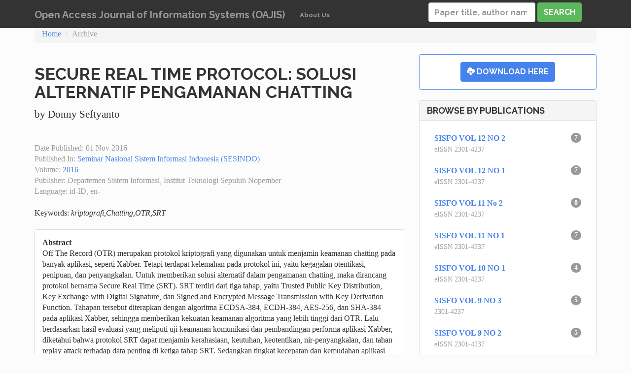

--- FILE ---
content_type: text/html; charset=utf-8
request_url: https://is.its.ac.id/pubs/oajis/index.php/home/detail/1654/SECURE-REAL-TIME-PROTOCOL-SOLUSI-ALTERNATIF-PENGAMANAN-CHATTING
body_size: 2947
content:
<!DOCTYPE html>
<html lang="en">
  <head>
    <meta charset="utf-8">
    <meta http-equiv="X-UA-Compatible" content="IE=edge">
    <meta name="viewport" content="width=device-width, initial-scale=1.0">
	
	<meta name="citation_title" content="SECURE REAL TIME PROTOCOL: SOLUSI ALTERNATIF PENGAMANAN CHATTING">
<meta name="citation_author" content="Donny Seftyanto">
<meta name="citation_publication_date" content="2016">
<meta name="citation_journal_title" content="SESINDO 2016">
<meta name="citation_volume" content="2016">
<meta name="citation_pdf_url" content="http://is.its.ac.id/pubs/oajis/index.php/file/download_file/1654">

    <title>Open Access Journal of Information Systems</title>

    <!-- Bootstrap core CSS -->
    <link href="https://is.its.ac.id/pubs/oajis//assets/libs/bootstrap/css/bootstrap.min.css" rel="stylesheet">

    <!-- Custom styles for this template -->
    <link href="https://is.its.ac.id/pubs/oajis//assets/css/main.css" rel="stylesheet">

    <!-- HTML5 shim and Respond.js IE8 support of HTML5 elements and media queries -->
    <!--[if lt IE 9]>
      <script src="https://oss.maxcdn.com/libs/html5shiv/3.7.0/html5shiv.js"></script>
      <script src="https://oss.maxcdn.com/libs/respond.js/1.3.0/respond.min.js"></script>
    <![endif]-->
  </head>

  <body>

    <div class="navbar navbar-inverse navbar-fixed-top" role="navigation">
      <div class="container">
        <div class="navbar-header">
          <button type="button" class="navbar-toggle" data-toggle="collapse" data-target=".navbar-collapse">
            <span class="sr-only">Toggle navigation</span>
            <span class="icon-bar"></span>
            <span class="icon-bar"></span>
            <span class="icon-bar"></span>
          </button>
          <a class="navbar-brand" href="https://is.its.ac.id/pubs/oajis/index.php">Open Access Journal of Information Systems (OAJIS)</a>
        </div>
        <div class="navbar-collapse collapse">
			<ul class="navbar-nav nav">
				<li>
					<a href="https://is.its.ac.id/pubs/oajis/index.php/page/about_us">About Us</a>
				</li>
			</ul>
<form class="navbar-form navbar-right" role="search" method="post" action="https://is.its.ac.id/pubs/oajis/index.php/home/search#results">
  <div class="form-group">
    <input type="search" class="form-control" placeholder="Paper title, author name..." name="search" value="">
  </div>
  <button type="submit" class="btn btn-success">Search</button>
</form>
        </div><!--/.navbar-collapse -->
      </div>
    </div>

	<div class="container">
	
<ol class="breadcrumb">
  <li><a href="https://is.its.ac.id/pubs/oajis/index.php">Home</a></li>
  <li class="active">Archive</li>
</ol>

      <div class="row">
        <div class="col-sm-8">

<h2>SECURE REAL TIME PROTOCOL: SOLUSI ALTERNATIF PENGAMANAN CHATTING</h2>
<p>
<span class="detail_author">by Donny Seftyanto</span><br>
<br/><br/>
<span class="paper_meta">Date Published: 01 Nov 2016</span><br />
<span class="paper_meta">Published In: <a href="https://is.its.ac.id/pubs/oajis/index.php/home/event/SESINDO">Seminar Nasional Sistem Informasi Indonesia (SESINDO)</a></span><br />
<span class="paper_meta">Volume: <a href="https://is.its.ac.id/pubs/oajis/index.php/home/pub/31/SESINDO-2016">2016</a></span><br/>
<span class="paper_meta">Publisher: Departemen Sistem Informasi, Institut Teknologi Sepuluh Nopember</span><br/>
<span class="paper_meta">Language: id-ID, en-</span>
<br/><br/>
<span>Keywords: <i>kriptografi,Chatting,OTR,SRT</i></span>
</p>
<div class="panel panel-default paperlist">
  <div class="panel-body">
<b>Abstract</b>
<p>Off The Record (OTR) merupakan protokol kriptografi yang digunakan untuk menjamin keamanan chatting pada banyak aplikasi, seperti Xabber. Tetapi terdapat kelemahan pada protokol ini, yaitu kegagalan otentikasi, penipuan, dan penyangkalan. Untuk memberikan solusi alternatif dalam pengamanan chatting, maka dirancang protokol bernama Secure Real Time (SRT). SRT terdiri dari tiga tahap, yaitu Trusted Public Key Distribution, Key Exchange with Digital Signature, dan Signed and Encrypted Message Transmission with Key Derivation Function. Tahapan tersebut diterapkan dengan algoritma ECDSA-384, ECDH-384, AES-256, dan SHA-384 pada aplikasi Xabber, sehingga memberikan kekuatan keamanan algoritma yang lebih tinggi dari OTR. Lalu berdasarkan hasil evaluasi yang meliputi uji keamanan komunikasi dan pembandingan performa aplikasi Xabber, diketahui bahwa protokol SRT dapat menjamin kerahasiaan, keutuhan, keotentikan, nir-penyangkalan, dan tahan replay attack terhadap data penting di ketiga tahap SRT. Sedangkan tingkat kecepatan dan kemudahan aplikasi Xabber dengan SRT relatif lebih tinggi dari aplikasi Xabber dengan OTR.</p>
  </div>
</div>

        </div><!-- /.col-sm-8 -->
        <div class="col-sm-4">

          <div class="panel panel-primary">
            <div class="panel-body">
			<div class="text-center"><a class="btn btn-large btn-primary" href="https://is.its.ac.id/pubs/oajis/index.php/file/download_file/1654"><span class="glyphicon glyphicon-cloud-download"></span> Download Here</a></div>
            </div>
          </div>


		  <div class="panel panel-default">
            <div class="panel-heading">
              <h3 class="panel-title">Browse by Publications</h3>
            </div>
            <div class="panel-body">
<ul class="nav nav-pills nav-stacked">
  <li ><a href="https://is.its.ac.id/pubs/oajis/index.php/home/pub/95/SISFO-VOL-12-NO-2"><span class="badge pull-right">7</span>
			<strong>SISFO VOL 12 NO 2</strong>
			<br />
			<small class="text-muted">eISSN 2301-4237</small></a></li>
  <li ><a href="https://is.its.ac.id/pubs/oajis/index.php/home/pub/94/SISFO-VOL-12-NO-1"><span class="badge pull-right">7</span>
			<strong>SISFO VOL 12 NO 1</strong>
			<br />
			<small class="text-muted">eISSN 2301-4237</small></a></li>
  <li ><a href="https://is.its.ac.id/pubs/oajis/index.php/home/pub/83/SISFO-VOL-11-No-2"><span class="badge pull-right">8</span>
			<strong>SISFO VOL 11 No 2</strong>
			<br />
			<small class="text-muted">eISSN 2301-4237</small></a></li>
  <li ><a href="https://is.its.ac.id/pubs/oajis/index.php/home/pub/80/SISFO-VOL-11-NO-1"><span class="badge pull-right">7</span>
			<strong>SISFO VOL 11 NO 1</strong>
			<br />
			<small class="text-muted">eISSN 2301-4237</small></a></li>
  <li ><a href="https://is.its.ac.id/pubs/oajis/index.php/home/pub/86/SISFO-VOL-10-NO-1"><span class="badge pull-right">4</span>
			<strong>SISFO VOL 10 NO 1</strong>
			<br />
			<small class="text-muted">eISSN 2301-4237</small></a></li>
  <li ><a href="https://is.its.ac.id/pubs/oajis/index.php/home/pub/85/SISFO-VOL-9-NO-3"><span class="badge pull-right">5</span>
			<strong>SISFO VOL 9 NO 3</strong>
			<br />
			<small class="text-muted">2301-4237</small></a></li>
  <li ><a href="https://is.its.ac.id/pubs/oajis/index.php/home/pub/68/SISFO-VOL-9-NO-2"><span class="badge pull-right">5</span>
			<strong>SISFO VOL 9 NO 2</strong>
			<br />
			<small class="text-muted">eISSN 2301-4237</small></a></li>
  <li ><a href="https://is.its.ac.id/pubs/oajis/index.php/home/pub/67/SISFO-VOL-9-No-1"><span class="badge pull-right">5</span>
			<strong>SISFO VOL 9 No 1</strong>
			<br />
			<small class="text-muted">eISSN 2301-4237</small></a></li>
  <li ><a href="https://is.its.ac.id/pubs/oajis/index.php/home/pub/61/SISFO-VOL-8-NO-3"><span class="badge pull-right">5</span>
			<strong>SISFO VOL 8 NO 3</strong>
			<br />
			<small class="text-muted">eISSN 2301-4237</small></a></li>
  <li ><a href="https://is.its.ac.id/pubs/oajis/index.php/home/pub/60/SISFO-VOL-8-NO-2"><span class="badge pull-right">5</span>
			<strong>SISFO VOL 8 NO 2</strong>
			<br />
			<small class="text-muted">eISSN 2301-4237</small></a></li>
<li><a href="https://is.its.ac.id/pubs/oajis/index.php/home/all_pub">
			<small class="text-muted">SHOW ALL...</small> </a></li>
</ul>
            </div>
          </div>
		  <div class="panel panel-default">
            <div class="panel-heading">
              <h3 class="panel-title">Browse by Years</h3>
            </div>
            <div class="panel-body">
<ul class="nav nav-pills nav-stacked">
  <li ><a href="https://is.its.ac.id/pubs/oajis/index.php/home/pub_year/2025"><span class="badge pull-right">14</span>
			<strong>2025</strong> </a></li>
  <li ><a href="https://is.its.ac.id/pubs/oajis/index.php/home/pub_year/2024"><span class="badge pull-right">15</span>
			<strong>2024</strong> </a></li>
  <li ><a href="https://is.its.ac.id/pubs/oajis/index.php/home/pub_year/2021"><span class="badge pull-right">4</span>
			<strong>2021</strong> </a></li>
  <li ><a href="https://is.its.ac.id/pubs/oajis/index.php/home/pub_year/2020"><span class="badge pull-right">10</span>
			<strong>2020</strong> </a></li>
  <li ><a href="https://is.its.ac.id/pubs/oajis/index.php/home/pub_year/2019"><span class="badge pull-right">15</span>
			<strong>2019</strong> </a></li>
  <li ><a href="https://is.its.ac.id/pubs/oajis/index.php/home/pub_year/2018"><span class="badge pull-right">50</span>
			<strong>2018</strong> </a></li>
  <li ><a href="https://is.its.ac.id/pubs/oajis/index.php/home/pub_year/2017"><span class="badge pull-right">65</span>
			<strong>2017</strong> </a></li>
  <li ><a href="https://is.its.ac.id/pubs/oajis/index.php/home/pub_year/2016"><span class="badge pull-right">98</span>
			<strong>2016</strong> </a></li>
  <li ><a href="https://is.its.ac.id/pubs/oajis/index.php/home/pub_year/2015"><span class="badge pull-right">151</span>
			<strong>2015</strong> </a></li>
  <li ><a href="https://is.its.ac.id/pubs/oajis/index.php/home/pub_year/2014"><span class="badge pull-right">96</span>
			<strong>2014</strong> </a></li>
   <li><a href="https://is.its.ac.id/pubs/oajis/index.php/home/all_year">
			<small class="text-muted">SHOW ALL...</small> </a></li>
	</ul>
            </div>
          </div>		  <div class="panel panel-default">
            <div class="panel-heading">
              <h3 class="panel-title">Browse by Event</h3>
            </div>
            <div class="panel-body">
<ul class="nav nav-pills nav-stacked">
  <li ><a href="https://is.its.ac.id/pubs/oajis/index.php/home/event/ISICO">
			<strong>ISICO</strong>
  <li ><a href="https://is.its.ac.id/pubs/oajis/index.php/home/event/Jurnal S@cies">
			<strong>Jurnal S@cies</strong>
  <li ><a href="https://is.its.ac.id/pubs/oajis/index.php/home/event/JURTEKSI Royal">
			<strong>JURTEKSI Royal</strong>
  <li ><a href="https://is.its.ac.id/pubs/oajis/index.php/home/event/SESINDO">
			<strong>SESINDO</strong>
  <li ><a href="https://is.its.ac.id/pubs/oajis/index.php/home/event/SISFO">
			<strong>SISFO</strong>
  <li ><a href="https://is.its.ac.id/pubs/oajis/index.php/home/event/SISFO VOL 10 NO 1">
			<strong>SISFO VOL 10 NO 1</strong>
  <li ><a href="https://is.its.ac.id/pubs/oajis/index.php/home/event/SISFO VOL 11 NO 1">
			<strong>SISFO VOL 11 NO 1</strong>
  <li ><a href="https://is.its.ac.id/pubs/oajis/index.php/home/event/SISFO VOL 11 No 2">
			<strong>SISFO VOL 11 No 2</strong>
  <li ><a href="https://is.its.ac.id/pubs/oajis/index.php/home/event/SISFO VOL 12 NO 1">
			<strong>SISFO VOL 12 NO 1</strong>
  <li ><a href="https://is.its.ac.id/pubs/oajis/index.php/home/event/SISFO VOL 12 NO 2">
			<strong>SISFO VOL 12 NO 2</strong>
  <li ><a href="https://is.its.ac.id/pubs/oajis/index.php/home/event/SISFO VOL 9 NO 3">
			<strong>SISFO VOL 9 NO 3</strong>
</ul>
            </div>
          </div>
		  
		  </div><!-- /.col-sm-4 -->
	</div>

</div> <!-- /container -->

	<div class="container">
      <hr>

      <footer>
        <p>&copy; 2026  Open Access Journal of Information Systems (OAJIS) | created by :  radityo p.w (http://about.me/radityopw) and rully a.h (eraha99 [at] gmail.com)</p>
      </footer>
    </div> <!-- /container -->


    <!-- Bootstrap core JavaScript
    ================================================== -->
    <!-- Placed at the end of the document so the pages load faster -->
    <script src="https://is.its.ac.id/pubs/oajis//assets/js/jquery-1.10.2.min.js"></script>
    <script src="https://is.its.ac.id/pubs/oajis//assets/libs/bootstrap/js/bootstrap.min.js"></script>
  </body>
</html>


--- FILE ---
content_type: text/css;charset=utf-8
request_url: https://is.its.ac.id/pubs/oajis//assets/css/main.css
body_size: 618
content:
/* Move down content because we have a fixed navbar that is 50px tall */
body {
padding-top: 50px;
padding-bottom: 20px;
}

.navbar {
text-transform: none;
}
.navbar-nav > li > a{
font-weight:normal;
font-size:80%;
}
.navbar-nav > li > a:hover {
text-decoration: none;
}

.page-header {
margin-top:0;
padding-top:0;
margin-bottom:0;
padding-bottom:0;
border:0;
}

.page-header h2 {
padding-top:0;
margin-top:0;
color:#dddddd;
font-size:100%;
}

h3 {
padding-top:0;
margin-top:0;
font-size:120%;
}

span.paper_meta{
	color:#999 !important;
}

.paperlist p {
}
.paperlist p.info {
color: #777777;
margin: 0;
font-size:70%;
}
.detail_author {
font-size: 130%;
}

.jumbotron h1 {
font-size:48px;
}





    #custom-search-form {
        margin:0;
        margin-top: 5px;
        padding: 0;
    }
 
    #custom-search-form .search-query {
        padding-right: 3px;
        padding-right: 4px \9;
        padding-left: 3px;
        padding-left: 4px \9;
        /* IE7-8 doesn't have border-radius, so don't indent the padding */
 
        margin-bottom: 0;
        -webkit-border-radius: 3px;
        -moz-border-radius: 3px;
        border-radius: 3px;
    }
 
    #custom-search-form button {
        border: 0;
        background: none;
        /** belows styles are working good */
        padding: 2px 5px;
        margin-top: 2px;
        position: relative;
        left: -28px;
        /* IE7-8 doesn't have border-radius, so don't indent the padding */
        margin-bottom: 0;
        -webkit-border-radius: 3px;
        -moz-border-radius: 3px;
        border-radius: 3px;
    }
 
    .search-query:focus + button {
        z-index: 3;   
    }